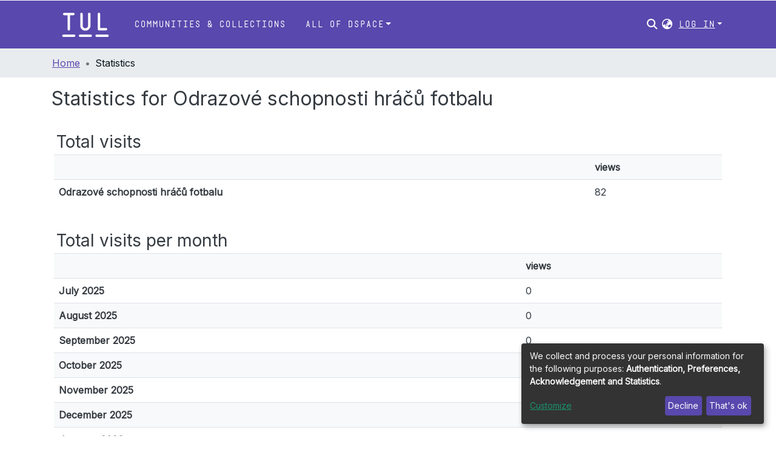

--- FILE ---
content_type: application/javascript; charset=UTF-8
request_url: https://dspace.tul.cz/1924.afd9b8c035858637.js
body_size: 3720
content:
(self.webpackChunkdspace_angular=self.webpackChunkdspace_angular||[]).push([[1924],{8136:(y,f,e)=>{"use strict";e.d(f,{K:()=>m});const c={RESOLVED:(0,e(79472).d)("dspace/resolver/RESOLVED")};class m{constructor(t,g){this.type=c.RESOLVED,this.payload={url:t,dso:g}}}},27102:(y,f,e)=>{"use strict";e.d(f,{H:()=>P,I:()=>D});var _=e(83639),c=e(93369),m=e(68285),u=e(8136),t=e(5e3),g=e(65620),n=e(74202);const P=[(0,c.l)("owningCollection",{},(0,c.l)("parentCommunity",{},(0,c.l)("parentCommunity"))),(0,c.l)("relationships"),(0,c.l)("version",{},(0,c.l)("versionhistory")),(0,c.l)("thumbnail")];let D=(()=>{class I{constructor(O,M,v){this.itemService=O,this.store=M,this.router=v}resolve(O,M){const v=this.itemService.findById(O.params.id,!0,!1,...P).pipe((0,m.hC)());return v.subscribe(o=>{this.store.dispatch(new u.K(M.url,o.payload))}),v}}return I.\u0275fac=function(O){return new(O||I)(t.\u0275\u0275inject(_.S),t.\u0275\u0275inject(g.yh),t.\u0275\u0275inject(n.F0))},I.\u0275prov=t.\u0275\u0275defineInjectable({token:I,factory:I.\u0275fac}),I})()},88812:(y,f,e)=>{"use strict";e.r(f),e.d(f,{CollectionStatisticsPageComponent:()=>U});var _=e(76392),c=e(20218),m=e(83616),u=e(24755),t=e(5e3),g=e(74202),n=e(98605),P=e(69808),D=e(48106),I=e(3490),x=e(42466);const O=function(i){return{scope:i}};function M(i,p){if(1&i&&(t.\u0275\u0275elementStart(0,"h2",3),t.\u0275\u0275text(1),t.\u0275\u0275pipe(2,"translate"),t.\u0275\u0275elementEnd()),2&i){const a=t.\u0275\u0275nextContext().ngVar,r=t.\u0275\u0275nextContext();t.\u0275\u0275propertyInterpolate("id",a.id),t.\u0275\u0275advance(1),t.\u0275\u0275textInterpolate1(" ",t.\u0275\u0275pipeBind2(2,2,"statistics.header",t.\u0275\u0275pureFunction1(5,O,r.getName(a)))," ")}}function v(i,p){if(1&i&&(t.\u0275\u0275elementContainerStart(0),t.\u0275\u0275template(1,M,3,7,"h2",2),t.\u0275\u0275elementContainerEnd()),2&i){const a=p.ngVar;t.\u0275\u0275advance(1),t.\u0275\u0275property("ngIf",a)}}function o(i,p){1&i&&(t.\u0275\u0275elementContainerStart(0),t.\u0275\u0275element(1,"ds-themed-loading"),t.\u0275\u0275elementContainerEnd())}function S(i,p){if(1&i&&t.\u0275\u0275element(0,"ds-statistics-table",6),2&i){const a=p.$implicit;t.\u0275\u0275classMapInterpolate1("m-2 ",a.id,""),t.\u0275\u0275property("report",a)}}function l(i,p){1&i&&(t.\u0275\u0275elementStart(0,"div"),t.\u0275\u0275text(1),t.\u0275\u0275pipe(2,"translate"),t.\u0275\u0275elementEnd()),2&i&&(t.\u0275\u0275advance(1),t.\u0275\u0275textInterpolate1(" ",t.\u0275\u0275pipeBind1(2,1,"statistics.page.no-data")," "))}function h(i,p){if(1&i&&(t.\u0275\u0275elementContainerStart(0),t.\u0275\u0275template(1,S,1,4,"ds-statistics-table",5),t.\u0275\u0275template(2,l,3,3,"div",4),t.\u0275\u0275pipe(3,"async"),t.\u0275\u0275elementContainerEnd()),2&i){const a=t.\u0275\u0275nextContext().ngVar,r=t.\u0275\u0275nextContext();t.\u0275\u0275advance(1),t.\u0275\u0275property("ngForOf",a),t.\u0275\u0275advance(1),t.\u0275\u0275property("ngIf",!t.\u0275\u0275pipeBind1(3,2,r.hasData$))}}function A(i,p){if(1&i&&(t.\u0275\u0275elementContainerStart(0),t.\u0275\u0275template(1,o,2,0,"ng-container",4),t.\u0275\u0275template(2,h,4,4,"ng-container",4),t.\u0275\u0275elementContainerEnd()),2&i){const a=p.ngVar;t.\u0275\u0275advance(1),t.\u0275\u0275property("ngIf",!a),t.\u0275\u0275advance(1),t.\u0275\u0275property("ngIf",a)}}let U=(()=>{class i extends _.f{constructor(a,r,d,T,R){super(a,r,d,T,R),this.route=a,this.router=r,this.usageReportService=d,this.nameService=T,this.authService=R,this.types=["TotalVisits","TotalVisitsPerMonth","TopCountries","TopCities"]}}return i.\u0275fac=function(a){return new(a||i)(t.\u0275\u0275directiveInject(g.gz),t.\u0275\u0275directiveInject(g.F0),t.\u0275\u0275directiveInject(c.f),t.\u0275\u0275directiveInject(m._),t.\u0275\u0275directiveInject(u.e8))},i.\u0275cmp=t.\u0275\u0275defineComponent({type:i,selectors:[["ds-collection-statistics-page"]],features:[t.\u0275\u0275InheritDefinitionFeature],decls:5,vars:6,consts:[[1,"container"],[4,"ngVar"],["class","header",3,"id",4,"ngIf"],[1,"header",3,"id"],[4,"ngIf"],[3,"report","class",4,"ngFor","ngForOf"],[3,"report"]],template:function(a,r){1&a&&(t.\u0275\u0275elementStart(0,"div",0),t.\u0275\u0275template(1,v,2,1,"ng-container",1),t.\u0275\u0275pipe(2,"async"),t.\u0275\u0275template(3,A,3,2,"ng-container",1),t.\u0275\u0275pipe(4,"async"),t.\u0275\u0275elementEnd()),2&a&&(t.\u0275\u0275advance(1),t.\u0275\u0275property("ngVar",t.\u0275\u0275pipeBind1(2,2,r.scope$)),t.\u0275\u0275advance(2),t.\u0275\u0275property("ngVar",t.\u0275\u0275pipeBind1(4,4,r.reports$)))},directives:[n.g,P.O5,D.Z,P.sg,I.A],pipes:[P.Ov,x.X$],styles:[""]}),i})()},74028:(y,f,e)=>{"use strict";e.r(f),e.d(f,{CommunityStatisticsPageComponent:()=>U});var _=e(76392),c=e(20218),m=e(83616),u=e(24755),t=e(5e3),g=e(74202),n=e(98605),P=e(69808),D=e(48106),I=e(3490),x=e(42466);const O=function(i){return{scope:i}};function M(i,p){if(1&i&&(t.\u0275\u0275elementStart(0,"h2",3),t.\u0275\u0275text(1),t.\u0275\u0275pipe(2,"translate"),t.\u0275\u0275elementEnd()),2&i){const a=t.\u0275\u0275nextContext().ngVar,r=t.\u0275\u0275nextContext();t.\u0275\u0275propertyInterpolate("id",a.id),t.\u0275\u0275advance(1),t.\u0275\u0275textInterpolate1(" ",t.\u0275\u0275pipeBind2(2,2,"statistics.header",t.\u0275\u0275pureFunction1(5,O,r.getName(a)))," ")}}function v(i,p){if(1&i&&(t.\u0275\u0275elementContainerStart(0),t.\u0275\u0275template(1,M,3,7,"h2",2),t.\u0275\u0275elementContainerEnd()),2&i){const a=p.ngVar;t.\u0275\u0275advance(1),t.\u0275\u0275property("ngIf",a)}}function o(i,p){1&i&&(t.\u0275\u0275elementContainerStart(0),t.\u0275\u0275element(1,"ds-themed-loading"),t.\u0275\u0275elementContainerEnd())}function S(i,p){if(1&i&&t.\u0275\u0275element(0,"ds-statistics-table",6),2&i){const a=p.$implicit;t.\u0275\u0275classMapInterpolate1("m-2 ",a.id,""),t.\u0275\u0275property("report",a)}}function l(i,p){1&i&&(t.\u0275\u0275elementStart(0,"div"),t.\u0275\u0275text(1),t.\u0275\u0275pipe(2,"translate"),t.\u0275\u0275elementEnd()),2&i&&(t.\u0275\u0275advance(1),t.\u0275\u0275textInterpolate1(" ",t.\u0275\u0275pipeBind1(2,1,"statistics.page.no-data")," "))}function h(i,p){if(1&i&&(t.\u0275\u0275elementContainerStart(0),t.\u0275\u0275template(1,S,1,4,"ds-statistics-table",5),t.\u0275\u0275template(2,l,3,3,"div",4),t.\u0275\u0275pipe(3,"async"),t.\u0275\u0275elementContainerEnd()),2&i){const a=t.\u0275\u0275nextContext().ngVar,r=t.\u0275\u0275nextContext();t.\u0275\u0275advance(1),t.\u0275\u0275property("ngForOf",a),t.\u0275\u0275advance(1),t.\u0275\u0275property("ngIf",!t.\u0275\u0275pipeBind1(3,2,r.hasData$))}}function A(i,p){if(1&i&&(t.\u0275\u0275elementContainerStart(0),t.\u0275\u0275template(1,o,2,0,"ng-container",4),t.\u0275\u0275template(2,h,4,4,"ng-container",4),t.\u0275\u0275elementContainerEnd()),2&i){const a=p.ngVar;t.\u0275\u0275advance(1),t.\u0275\u0275property("ngIf",!a),t.\u0275\u0275advance(1),t.\u0275\u0275property("ngIf",a)}}let U=(()=>{class i extends _.f{constructor(a,r,d,T,R){super(a,r,d,T,R),this.route=a,this.router=r,this.usageReportService=d,this.nameService=T,this.authService=R,this.types=["TotalVisits","TotalVisitsPerMonth","TopCountries","TopCities"]}}return i.\u0275fac=function(a){return new(a||i)(t.\u0275\u0275directiveInject(g.gz),t.\u0275\u0275directiveInject(g.F0),t.\u0275\u0275directiveInject(c.f),t.\u0275\u0275directiveInject(m._),t.\u0275\u0275directiveInject(u.e8))},i.\u0275cmp=t.\u0275\u0275defineComponent({type:i,selectors:[["ds-community-statistics-page"]],features:[t.\u0275\u0275InheritDefinitionFeature],decls:5,vars:6,consts:[[1,"container"],[4,"ngVar"],["class","header",3,"id",4,"ngIf"],[1,"header",3,"id"],[4,"ngIf"],[3,"report","class",4,"ngFor","ngForOf"],[3,"report"]],template:function(a,r){1&a&&(t.\u0275\u0275elementStart(0,"div",0),t.\u0275\u0275template(1,v,2,1,"ng-container",1),t.\u0275\u0275pipe(2,"async"),t.\u0275\u0275template(3,A,3,2,"ng-container",1),t.\u0275\u0275pipe(4,"async"),t.\u0275\u0275elementEnd()),2&a&&(t.\u0275\u0275advance(1),t.\u0275\u0275property("ngVar",t.\u0275\u0275pipeBind1(2,2,r.scope$)),t.\u0275\u0275advance(2),t.\u0275\u0275property("ngVar",t.\u0275\u0275pipeBind1(4,4,r.reports$)))},directives:[n.g,P.O5,D.Z,P.sg,I.A],pipes:[P.Ov,x.X$],styles:[""]}),i})()},73273:(y,f,e)=>{"use strict";e.r(f),e.d(f,{ItemStatisticsPageComponent:()=>U});var _=e(76392),c=e(20218),m=e(83616),u=e(24755),t=e(5e3),g=e(74202),n=e(98605),P=e(69808),D=e(48106),I=e(3490),x=e(42466);const O=function(i){return{scope:i}};function M(i,p){if(1&i&&(t.\u0275\u0275elementStart(0,"h2",3),t.\u0275\u0275text(1),t.\u0275\u0275pipe(2,"translate"),t.\u0275\u0275elementEnd()),2&i){const a=t.\u0275\u0275nextContext().ngVar,r=t.\u0275\u0275nextContext();t.\u0275\u0275propertyInterpolate("id",a.id),t.\u0275\u0275advance(1),t.\u0275\u0275textInterpolate1(" ",t.\u0275\u0275pipeBind2(2,2,"statistics.header",t.\u0275\u0275pureFunction1(5,O,r.getName(a)))," ")}}function v(i,p){if(1&i&&(t.\u0275\u0275elementContainerStart(0),t.\u0275\u0275template(1,M,3,7,"h2",2),t.\u0275\u0275elementContainerEnd()),2&i){const a=p.ngVar;t.\u0275\u0275advance(1),t.\u0275\u0275property("ngIf",a)}}function o(i,p){1&i&&(t.\u0275\u0275elementContainerStart(0),t.\u0275\u0275element(1,"ds-themed-loading"),t.\u0275\u0275elementContainerEnd())}function S(i,p){if(1&i&&t.\u0275\u0275element(0,"ds-statistics-table",6),2&i){const a=p.$implicit;t.\u0275\u0275classMapInterpolate1("m-2 ",a.id,""),t.\u0275\u0275property("report",a)}}function l(i,p){1&i&&(t.\u0275\u0275elementStart(0,"div"),t.\u0275\u0275text(1),t.\u0275\u0275pipe(2,"translate"),t.\u0275\u0275elementEnd()),2&i&&(t.\u0275\u0275advance(1),t.\u0275\u0275textInterpolate1(" ",t.\u0275\u0275pipeBind1(2,1,"statistics.page.no-data")," "))}function h(i,p){if(1&i&&(t.\u0275\u0275elementContainerStart(0),t.\u0275\u0275template(1,S,1,4,"ds-statistics-table",5),t.\u0275\u0275template(2,l,3,3,"div",4),t.\u0275\u0275pipe(3,"async"),t.\u0275\u0275elementContainerEnd()),2&i){const a=t.\u0275\u0275nextContext().ngVar,r=t.\u0275\u0275nextContext();t.\u0275\u0275advance(1),t.\u0275\u0275property("ngForOf",a),t.\u0275\u0275advance(1),t.\u0275\u0275property("ngIf",!t.\u0275\u0275pipeBind1(3,2,r.hasData$))}}function A(i,p){if(1&i&&(t.\u0275\u0275elementContainerStart(0),t.\u0275\u0275template(1,o,2,0,"ng-container",4),t.\u0275\u0275template(2,h,4,4,"ng-container",4),t.\u0275\u0275elementContainerEnd()),2&i){const a=p.ngVar;t.\u0275\u0275advance(1),t.\u0275\u0275property("ngIf",!a),t.\u0275\u0275advance(1),t.\u0275\u0275property("ngIf",a)}}let U=(()=>{class i extends _.f{constructor(a,r,d,T,R){super(a,r,d,T,R),this.route=a,this.router=r,this.usageReportService=d,this.nameService=T,this.authService=R,this.types=["TotalVisits","TotalVisitsPerMonth","TotalDownloads","TopCountries","TopCities"]}}return i.\u0275fac=function(a){return new(a||i)(t.\u0275\u0275directiveInject(g.gz),t.\u0275\u0275directiveInject(g.F0),t.\u0275\u0275directiveInject(c.f),t.\u0275\u0275directiveInject(m._),t.\u0275\u0275directiveInject(u.e8))},i.\u0275cmp=t.\u0275\u0275defineComponent({type:i,selectors:[["ds-item-statistics-page"]],features:[t.\u0275\u0275InheritDefinitionFeature],decls:5,vars:6,consts:[[1,"container"],[4,"ngVar"],["class","header",3,"id",4,"ngIf"],[1,"header",3,"id"],[4,"ngIf"],[3,"report","class",4,"ngFor","ngForOf"],[3,"report"]],template:function(a,r){1&a&&(t.\u0275\u0275elementStart(0,"div",0),t.\u0275\u0275template(1,v,2,1,"ng-container",1),t.\u0275\u0275pipe(2,"async"),t.\u0275\u0275template(3,A,3,2,"ng-container",1),t.\u0275\u0275pipe(4,"async"),t.\u0275\u0275elementEnd()),2&a&&(t.\u0275\u0275advance(1),t.\u0275\u0275property("ngVar",t.\u0275\u0275pipeBind1(2,2,r.scope$)),t.\u0275\u0275advance(2),t.\u0275\u0275property("ngVar",t.\u0275\u0275pipeBind1(4,4,r.reports$)))},directives:[n.g,P.O5,D.Z,P.sg,I.A],pipes:[P.Ov,x.X$],styles:[""]}),i})()},86456:(y,f,e)=>{"use strict";e.r(f),e.d(f,{SiteStatisticsPageComponent:()=>p});var _=e(76392),c=e(23380),m=e(20218),u=e(83616),t=e(63900),g=e(24755),n=e(5e3),P=e(74202),D=e(98605),I=e(69808),x=e(48106),O=e(3490),M=e(42466);const v=function(a){return{scope:a}};function o(a,r){if(1&a&&(n.\u0275\u0275elementStart(0,"h2",3),n.\u0275\u0275text(1),n.\u0275\u0275pipe(2,"translate"),n.\u0275\u0275elementEnd()),2&a){const d=n.\u0275\u0275nextContext().ngVar,T=n.\u0275\u0275nextContext();n.\u0275\u0275propertyInterpolate("id",d.id),n.\u0275\u0275advance(1),n.\u0275\u0275textInterpolate1(" ",n.\u0275\u0275pipeBind2(2,2,"statistics.header",n.\u0275\u0275pureFunction1(5,v,T.getName(d)))," ")}}function S(a,r){if(1&a&&(n.\u0275\u0275elementContainerStart(0),n.\u0275\u0275template(1,o,3,7,"h2",2),n.\u0275\u0275elementContainerEnd()),2&a){const d=r.ngVar;n.\u0275\u0275advance(1),n.\u0275\u0275property("ngIf",d)}}function l(a,r){1&a&&(n.\u0275\u0275elementContainerStart(0),n.\u0275\u0275element(1,"ds-themed-loading"),n.\u0275\u0275elementContainerEnd())}function h(a,r){if(1&a&&n.\u0275\u0275element(0,"ds-statistics-table",6),2&a){const d=r.$implicit;n.\u0275\u0275classMapInterpolate1("m-2 ",d.id,""),n.\u0275\u0275property("report",d)}}function A(a,r){1&a&&(n.\u0275\u0275elementStart(0,"div"),n.\u0275\u0275text(1),n.\u0275\u0275pipe(2,"translate"),n.\u0275\u0275elementEnd()),2&a&&(n.\u0275\u0275advance(1),n.\u0275\u0275textInterpolate1(" ",n.\u0275\u0275pipeBind1(2,1,"statistics.page.no-data")," "))}function U(a,r){if(1&a&&(n.\u0275\u0275elementContainerStart(0),n.\u0275\u0275template(1,h,1,4,"ds-statistics-table",5),n.\u0275\u0275template(2,A,3,3,"div",4),n.\u0275\u0275pipe(3,"async"),n.\u0275\u0275elementContainerEnd()),2&a){const d=n.\u0275\u0275nextContext().ngVar,T=n.\u0275\u0275nextContext();n.\u0275\u0275advance(1),n.\u0275\u0275property("ngForOf",d),n.\u0275\u0275advance(1),n.\u0275\u0275property("ngIf",!n.\u0275\u0275pipeBind1(3,2,T.hasData$))}}function i(a,r){if(1&a&&(n.\u0275\u0275elementContainerStart(0),n.\u0275\u0275template(1,l,2,0,"ng-container",4),n.\u0275\u0275template(2,U,4,4,"ng-container",4),n.\u0275\u0275elementContainerEnd()),2&a){const d=r.ngVar;n.\u0275\u0275advance(1),n.\u0275\u0275property("ngIf",!d),n.\u0275\u0275advance(1),n.\u0275\u0275property("ngIf",d)}}let p=(()=>{class a extends _.f{constructor(d,T,R,W,F,L){super(d,T,R,W,L),this.route=d,this.router=T,this.usageReportService=R,this.nameService=W,this.siteService=F,this.authService=L,this.types=["TotalVisits"]}getScope$(){return this.siteService.find()}getReports$(){return this.scope$.pipe((0,t.w)(d=>this.usageReportService.searchStatistics(d._links.self.href,0,10)))}}return a.\u0275fac=function(d){return new(d||a)(n.\u0275\u0275directiveInject(P.gz),n.\u0275\u0275directiveInject(P.F0),n.\u0275\u0275directiveInject(m.f),n.\u0275\u0275directiveInject(u._),n.\u0275\u0275directiveInject(c.a),n.\u0275\u0275directiveInject(g.e8))},a.\u0275cmp=n.\u0275\u0275defineComponent({type:a,selectors:[["ds-site-statistics-page"]],features:[n.\u0275\u0275InheritDefinitionFeature],decls:5,vars:6,consts:[[1,"container"],[4,"ngVar"],["class","header",3,"id",4,"ngIf"],[1,"header",3,"id"],[4,"ngIf"],[3,"report","class",4,"ngFor","ngForOf"],[3,"report"]],template:function(d,T){1&d&&(n.\u0275\u0275elementStart(0,"div",0),n.\u0275\u0275template(1,S,2,1,"ng-container",1),n.\u0275\u0275pipe(2,"async"),n.\u0275\u0275template(3,i,3,2,"ng-container",1),n.\u0275\u0275pipe(4,"async"),n.\u0275\u0275elementEnd()),2&d&&(n.\u0275\u0275advance(1),n.\u0275\u0275property("ngVar",n.\u0275\u0275pipeBind1(2,2,T.scope$)),n.\u0275\u0275advance(2),n.\u0275\u0275property("ngVar",n.\u0275\u0275pipeBind1(4,4,T.reports$)))},directives:[D.g,I.O5,x.Z,I.sg,O.A],pipes:[I.Ov,M.X$],styles:[""]}),a})()},61924:(y,f,e)=>{"use strict";e.r(f),e.d(f,{StatisticsPageRoutingModule:()=>H});var _=e(74202),c=e(98655),m=e(43001),u=e(69808),t=e(94384),g=e(16935),n=e(79248),P=e(20218),v=(e(86456),e(3490),e(73273),e(88812),e(74028),e(25330)),o=e(5e3);function S(s,C){}const l=["*"];let h=(()=>{class s extends v.F{getComponentName(){return"CollectionStatisticsPageComponent"}importThemedComponent(E){return e(83127)(`./${E}/app/statistics-page/collection-statistics-page/collection-statistics-page.component`)}importUnthemedComponent(){return Promise.resolve().then(e.bind(e,88812))}}return s.\u0275fac=function(){let C;return function(B){return(C||(C=o.\u0275\u0275getInheritedFactory(s)))(B||s)}}(),s.\u0275cmp=o.\u0275\u0275defineComponent({type:s,selectors:[["ds-themed-collection-statistics-page"]],features:[o.\u0275\u0275InheritDefinitionFeature],ngContentSelectors:l,decls:5,vars:0,consts:[["vcr",""],["content",""]],template:function(E,B){1&E&&(o.\u0275\u0275projectionDef(),o.\u0275\u0275template(0,S,0,0,"ng-template",null,0,o.\u0275\u0275templateRefExtractor),o.\u0275\u0275elementStart(2,"div",null,1),o.\u0275\u0275projection(4),o.\u0275\u0275elementEnd())},encapsulation:2}),s})();function A(s,C){}const U=["*"];let i=(()=>{class s extends v.F{getComponentName(){return"CommunityStatisticsPageComponent"}importThemedComponent(E){return e(37292)(`./${E}/app/statistics-page/community-statistics-page/community-statistics-page.component`)}importUnthemedComponent(){return Promise.resolve().then(e.bind(e,74028))}}return s.\u0275fac=function(){let C;return function(B){return(C||(C=o.\u0275\u0275getInheritedFactory(s)))(B||s)}}(),s.\u0275cmp=o.\u0275\u0275defineComponent({type:s,selectors:[["ds-themed-collection-statistics-page"]],features:[o.\u0275\u0275InheritDefinitionFeature],ngContentSelectors:U,decls:5,vars:0,consts:[["vcr",""],["content",""]],template:function(E,B){1&E&&(o.\u0275\u0275projectionDef(),o.\u0275\u0275template(0,A,0,0,"ng-template",null,0,o.\u0275\u0275templateRefExtractor),o.\u0275\u0275elementStart(2,"div",null,1),o.\u0275\u0275projection(4),o.\u0275\u0275elementEnd())},encapsulation:2}),s})();function p(s,C){}const a=["*"];let r=(()=>{class s extends v.F{getComponentName(){return"ItemStatisticsPageComponent"}importThemedComponent(E){return e(85789)(`./${E}/app/statistics-page/item-statistics-page/item-statistics-page.component`)}importUnthemedComponent(){return Promise.resolve().then(e.bind(e,73273))}}return s.\u0275fac=function(){let C;return function(B){return(C||(C=o.\u0275\u0275getInheritedFactory(s)))(B||s)}}(),s.\u0275cmp=o.\u0275\u0275defineComponent({type:s,selectors:[["ds-themed-item-statistics-page"]],features:[o.\u0275\u0275InheritDefinitionFeature],ngContentSelectors:a,decls:5,vars:0,consts:[["vcr",""],["content",""]],template:function(E,B){1&E&&(o.\u0275\u0275projectionDef(),o.\u0275\u0275template(0,p,0,0,"ng-template",null,0,o.\u0275\u0275templateRefExtractor),o.\u0275\u0275elementStart(2,"div",null,1),o.\u0275\u0275projection(4),o.\u0275\u0275elementEnd())},encapsulation:2}),s})();function d(s,C){}const T=["*"];let R=(()=>{class s extends v.F{getComponentName(){return"SiteStatisticsPageComponent"}importThemedComponent(E){return e(48798)(`./${E}/app/statistics-page/site-statistics-page/site-statistics-page.component`)}importUnthemedComponent(){return Promise.resolve().then(e.bind(e,86456))}}return s.\u0275fac=function(){let C;return function(B){return(C||(C=o.\u0275\u0275getInheritedFactory(s)))(B||s)}}(),s.\u0275cmp=o.\u0275\u0275defineComponent({type:s,selectors:[["ds-themed-site-statistics-page"]],features:[o.\u0275\u0275InheritDefinitionFeature],ngContentSelectors:T,decls:5,vars:0,consts:[["vcr",""],["content",""]],template:function(E,B){1&E&&(o.\u0275\u0275projectionDef(),o.\u0275\u0275template(0,d,0,0,"ng-template",null,0,o.\u0275\u0275templateRefExtractor),o.\u0275\u0275elementStart(2,"div",null,1),o.\u0275\u0275projection(4),o.\u0275\u0275elementEnd())},encapsulation:2}),s})(),F=(()=>{class s{}return s.\u0275fac=function(E){return new(E||s)},s.\u0275mod=o.\u0275\u0275defineNgModule({type:s}),s.\u0275inj=o.\u0275\u0275defineInjector({providers:[P.f],imports:[[u.ez,g.m,t.IR.forRoot(),n.p.forRoot()]]}),s})();var L=e(88840),j=e(32125),$=e(27102),N=e(22904),z=e(19937),G=e(24755),X=e(39646),Z=e(47235);let K=(()=>{class s extends N.C{constructor(E,B,V){super(E,B,V),this.authorizationService=E,this.router=B,this.authService=V}getFeatureID(E,B){return(0,X.of)(Z.i.CanViewUsageStatistics)}}return s.\u0275fac=function(E){return new(E||s)(o.\u0275\u0275inject(z._),o.\u0275\u0275inject(_.F0),o.\u0275\u0275inject(G.e8))},s.\u0275prov=o.\u0275\u0275defineInjectable({token:s,factory:s.\u0275fac,providedIn:"root"}),s})(),H=(()=>{class s{}return s.\u0275fac=function(E){return new(E||s)},s.\u0275mod=o.\u0275\u0275defineNgModule({type:s}),s.\u0275inj=o.\u0275\u0275defineInjector({providers:[c.t,m.d,L.l,j.h,$.I],imports:[[F,_.Bz.forChild([{path:"",resolve:{breadcrumb:c.t},data:{title:"statistics.title",breadcrumbKey:"statistics"},children:[{path:"",component:R}],canActivate:[K]},{path:"items/:id",resolve:{scope:$.I,breadcrumb:c.t},data:{title:"statistics.title",breadcrumbKey:"statistics"},component:r,canActivate:[K]},{path:"collections/:id",resolve:{scope:L.l,breadcrumb:c.t},data:{title:"statistics.title",breadcrumbKey:"statistics"},component:h,canActivate:[K]},{path:"communities/:id",resolve:{scope:j.h,breadcrumb:c.t},data:{title:"statistics.title",breadcrumbKey:"statistics"},component:i,canActivate:[K]}])]]}),s})()},76392:(y,f,e)=>{"use strict";e.d(f,{f:()=>x});var _=e(39841),c=e(20218),m=e(54004),u=e(63900),t=e(68285),g=e(83616),n=e(24755),P=e(12691),D=e(5e3),I=e(74202);let x=(()=>{class O{constructor(v,o,S,l,h){this.route=v,this.router=o,this.usageReportService=S,this.nameService=l,this.authService=h}ngOnInit(){this.scope$=this.getScope$(),this.reports$=this.getReports$(),this.hasData$=this.reports$.pipe((0,m.U)(v=>v.some(o=>o.points.length>0)))}getScope$(){return this.route.data.pipe((0,m.U)(v=>v.scope),(0,P.Gh)(this.router,this.authService),(0,t.xw)(),(0,t.xe)())}getReports$(){return this.scope$.pipe((0,u.w)(v=>(0,_.a)(this.types.map(o=>this.usageReportService.getStatistic(v.id,o)))))}getName(v){return this.nameService.getName(v)}}return O.\u0275fac=function(v){return new(v||O)(D.\u0275\u0275directiveInject(I.gz),D.\u0275\u0275directiveInject(I.F0),D.\u0275\u0275directiveInject(c.f),D.\u0275\u0275directiveInject(g._),D.\u0275\u0275directiveInject(n.e8))},O.\u0275cmp=D.\u0275\u0275defineComponent({type:O,selectors:[["ds-statistics-page"]],decls:0,vars:0,template:function(v,o){},encapsulation:2}),O})()},3490:(y,f,e)=>{"use strict";e.d(f,{A:()=>v}),e(63602);var c=e(39646),m=e(83616),u=e(54004),t=e(68285),g=e(83360),n=e(5e3),P=e(69808),D=e(42466);function I(o,S){if(1&o&&(n.\u0275\u0275elementStart(0,"th",5),n.\u0275\u0275text(1),n.\u0275\u0275elementEnd()),2&o){const l=S.$implicit;n.\u0275\u0275classMapInterpolate1("",l,"-header"),n.\u0275\u0275advance(1),n.\u0275\u0275textInterpolate1(" ",l," ")}}function x(o,S){if(1&o&&(n.\u0275\u0275elementStart(0,"td"),n.\u0275\u0275text(1),n.\u0275\u0275elementEnd()),2&o){const l=S.$implicit,h=n.\u0275\u0275nextContext().$implicit;n.\u0275\u0275classMapInterpolate2("",h.id,"-",l,"-data"),n.\u0275\u0275advance(1),n.\u0275\u0275textInterpolate1(" ",h.values[l]," ")}}function O(o,S){if(1&o&&(n.\u0275\u0275elementStart(0,"tr")(1,"th",6),n.\u0275\u0275text(2),n.\u0275\u0275pipe(3,"async"),n.\u0275\u0275elementEnd(),n.\u0275\u0275template(4,x,2,5,"td",4),n.\u0275\u0275elementEnd()),2&o){const l=S.$implicit,h=n.\u0275\u0275nextContext(2);n.\u0275\u0275classMapInterpolate1("",l.id,"-data"),n.\u0275\u0275advance(2),n.\u0275\u0275textInterpolate1(" ",n.\u0275\u0275pipeBind1(3,5,h.getLabel(l))," "),n.\u0275\u0275advance(2),n.\u0275\u0275property("ngForOf",h.headers)}}function M(o,S){if(1&o&&(n.\u0275\u0275elementStart(0,"div",1)(1,"h3",1),n.\u0275\u0275text(2),n.\u0275\u0275pipe(3,"translate"),n.\u0275\u0275elementEnd(),n.\u0275\u0275elementStart(4,"table",2)(5,"tbody")(6,"tr"),n.\u0275\u0275element(7,"td"),n.\u0275\u0275template(8,I,2,4,"th",3),n.\u0275\u0275elementEnd(),n.\u0275\u0275template(9,O,5,7,"tr",4),n.\u0275\u0275elementEnd()()()),2&o){const l=n.\u0275\u0275nextContext();n.\u0275\u0275advance(2),n.\u0275\u0275textInterpolate1(" ",n.\u0275\u0275pipeBind1(3,3,"statistics.table.title."+l.report.reportType)," "),n.\u0275\u0275advance(6),n.\u0275\u0275property("ngForOf",l.headers),n.\u0275\u0275advance(1),n.\u0275\u0275property("ngForOf",l.report.points)}}let v=(()=>{class o{constructor(l,h){this.dsoService=l,this.nameService=h}ngOnInit(){this.hasData=this.report.points.length>0,this.hasData&&(this.headers=Object.keys(this.report.points[0].values))}getLabel(l){return"TotalVisits"===this.report.reportType?this.dsoService.findById(l.id).pipe((0,t.xw)(),(0,t.xe)(),(0,u.U)(h=>this.nameService.getName(h))):(0,c.of)(l.label)}}return o.\u0275fac=function(l){return new(l||o)(n.\u0275\u0275directiveInject(g.D),n.\u0275\u0275directiveInject(m._))},o.\u0275cmp=n.\u0275\u0275defineComponent({type:o,selectors:[["ds-statistics-table"]],inputs:{report:"report"},decls:1,vars:1,consts:[["class","m-1",4,"ngIf"],[1,"m-1"],[1,"table","table-striped"],["scope","col",3,"class",4,"ngFor","ngForOf"],[3,"class",4,"ngFor","ngForOf"],["scope","col"],["scope","row"]],template:function(l,h){1&l&&n.\u0275\u0275template(0,M,10,5,"div",0),2&l&&n.\u0275\u0275property("ngIf",h.hasData)},directives:[P.O5,P.sg],pipes:[D.X$,P.Ov],styles:["th[_ngcontent-%COMP%], td[_ngcontent-%COMP%]{padding:.5rem}td[_ngcontent-%COMP%]{width:50px;max-width:50px}"]}),o})()},83127:(y,f,e)=>{var _={"./custom/app/statistics-page/collection-statistics-page/collection-statistics-page.component":[29894,9894]};function c(m){if(!e.o(_,m))return Promise.resolve().then(()=>{var g=new Error("Cannot find module '"+m+"'");throw g.code="MODULE_NOT_FOUND",g});var u=_[m],t=u[0];return e.e(u[1]).then(()=>e(t))}c.keys=()=>Object.keys(_),c.id=83127,y.exports=c},37292:(y,f,e)=>{var _={"./custom/app/statistics-page/community-statistics-page/community-statistics-page.component":[27657,7657]};function c(m){if(!e.o(_,m))return Promise.resolve().then(()=>{var g=new Error("Cannot find module '"+m+"'");throw g.code="MODULE_NOT_FOUND",g});var u=_[m],t=u[0];return e.e(u[1]).then(()=>e(t))}c.keys=()=>Object.keys(_),c.id=37292,y.exports=c},85789:(y,f,e)=>{var _={"./custom/app/statistics-page/item-statistics-page/item-statistics-page.component":[85788,5788]};function c(m){if(!e.o(_,m))return Promise.resolve().then(()=>{var g=new Error("Cannot find module '"+m+"'");throw g.code="MODULE_NOT_FOUND",g});var u=_[m],t=u[0];return e.e(u[1]).then(()=>e(t))}c.keys=()=>Object.keys(_),c.id=85789,y.exports=c},48798:(y,f,e)=>{var _={"./custom/app/statistics-page/site-statistics-page/site-statistics-page.component":[74715,4715]};function c(m){if(!e.o(_,m))return Promise.resolve().then(()=>{var g=new Error("Cannot find module '"+m+"'");throw g.code="MODULE_NOT_FOUND",g});var u=_[m],t=u[0];return e.e(u[1]).then(()=>e(t))}c.keys=()=>Object.keys(_),c.id=48798,y.exports=c}}]);